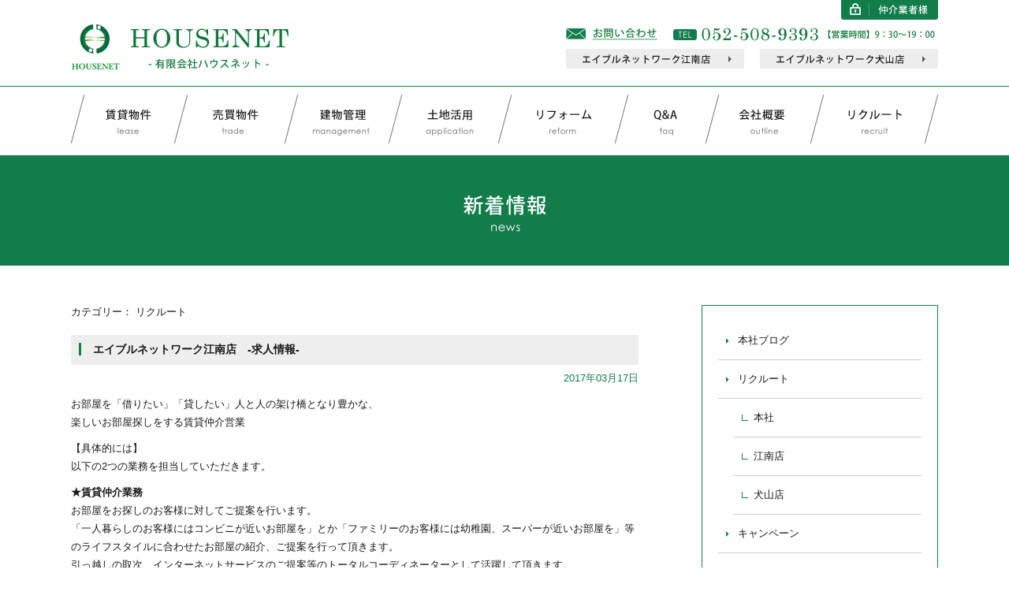

--- FILE ---
content_type: text/html; charset=UTF-8
request_url: http://housenet-go.jp/news/recruit
body_size: 6307
content:
<!DOCTYPE html>
<html lang="ja">
<head>
<meta charset="UTF-8">
<meta name="viewport" content="width=device-width">
<title>リクルート | エイブル ネットワーク江南店・犬山店の名古屋市西区の不動産ハウスネット</title>
<meta name="description" content="エイブル ネットワーク江南店・犬山店、名古屋市西区のハウスネットは不動産賃貸・売買・土地活用・建物管理の専門店です。" />
<meta name="keywords" content="エイブル,江南,犬山,名古屋,西区,ハウスネット,賃貸,不動産,土地活用,建物管理" />
<!--OGP設定-->
<meta property="og:title" content="有限会社ハウスネット" />
<meta property="og:type" content="website" />
<meta property="og:url" content="http://www.housenet-go.jp/" />
<meta property="og:image" content="/images/cmn-images/ogp.jpg" />
<meta property="og:site_name" content="有限会社ハウスネットホームページ" />
<meta property="og:description" content="エイブル ネットワーク江南店・犬山店、名古屋市西区のハウスネットは不動産賃貸・売買・土地活用・建物管理の専門店です。" />

<link rel="shortcut icon" href="/images/cmn-images/favicon.ico" />
<link rel="stylesheet" href="/css/news.css">

<!--[if lt IE 9]>
<script src="http://html5shiv.googlecode.com/svn/trunk/html5.js"></script>
<![endif]-->
<link rel="alternate" type="application/rss+xml" title="エイブル ネットワーク江南店・犬山店の名古屋市西区の不動産ハウスネット &raquo; フィード" href="http://housenet-go.jp/feed" />
<link rel="alternate" type="application/rss+xml" title="エイブル ネットワーク江南店・犬山店の名古屋市西区の不動産ハウスネット &raquo; コメントフィード" href="http://housenet-go.jp/comments/feed" />
<link rel="alternate" type="application/rss+xml" title="エイブル ネットワーク江南店・犬山店の名古屋市西区の不動産ハウスネット &raquo; リクルート カテゴリーのフィード" href="http://housenet-go.jp/category/news/recruit/feed" />
		<script type="text/javascript">
			window._wpemojiSettings = {"baseUrl":"http:\/\/s.w.org\/images\/core\/emoji\/72x72\/","ext":".png","source":{"concatemoji":"http:\/\/housenet-go.jp\/wp\/wp-includes\/js\/wp-emoji-release.min.js?ver=4.3.1"}};
			!function(a,b,c){function d(a){var c=b.createElement("canvas"),d=c.getContext&&c.getContext("2d");return d&&d.fillText?(d.textBaseline="top",d.font="600 32px Arial","flag"===a?(d.fillText(String.fromCharCode(55356,56812,55356,56807),0,0),c.toDataURL().length>3e3):(d.fillText(String.fromCharCode(55357,56835),0,0),0!==d.getImageData(16,16,1,1).data[0])):!1}function e(a){var c=b.createElement("script");c.src=a,c.type="text/javascript",b.getElementsByTagName("head")[0].appendChild(c)}var f,g;c.supports={simple:d("simple"),flag:d("flag")},c.DOMReady=!1,c.readyCallback=function(){c.DOMReady=!0},c.supports.simple&&c.supports.flag||(g=function(){c.readyCallback()},b.addEventListener?(b.addEventListener("DOMContentLoaded",g,!1),a.addEventListener("load",g,!1)):(a.attachEvent("onload",g),b.attachEvent("onreadystatechange",function(){"complete"===b.readyState&&c.readyCallback()})),f=c.source||{},f.concatemoji?e(f.concatemoji):f.wpemoji&&f.twemoji&&(e(f.twemoji),e(f.wpemoji)))}(window,document,window._wpemojiSettings);
		</script>
		<style type="text/css">
img.wp-smiley,
img.emoji {
	display: inline !important;
	border: none !important;
	box-shadow: none !important;
	height: 1em !important;
	width: 1em !important;
	margin: 0 .07em !important;
	vertical-align: -0.1em !important;
	background: none !important;
	padding: 0 !important;
}
</style>
<link rel='stylesheet' id='contact-form-7-css'  href='http://housenet-go.jp/wp/wp-content/plugins/contact-form-7/includes/css/styles.css?ver=4.3' type='text/css' media='all' />
<link rel='stylesheet' id='twentytwelve-fonts-css'  href='http://fonts.googleapis.com/css?family=Open+Sans:400italic,700italic,400,700&#038;subset=latin,latin-ext' type='text/css' media='all' />
<link rel='stylesheet' id='twentytwelve-style-css'  href='http://housenet-go.jp/wp/wp-content/themes/original/style.css?ver=4.3.1' type='text/css' media='all' />
<!--[if lt IE 9]>
<link rel='stylesheet' id='twentytwelve-ie-css'  href='http://housenet-go.jp/wp/wp-content/themes/original/css/ie.css?ver=20121010' type='text/css' media='all' />
<![endif]-->
<link rel='stylesheet' id='slimbox2-css'  href='http://housenet-go.jp/wp/wp-content/plugins/wp-slimbox2/css/slimbox2.css?ver=1.1' type='text/css' media='screen' />
<script type='text/javascript' src='http://housenet-go.jp/wp/wp-includes/js/jquery/jquery.js?ver=1.11.3'></script>
<script type='text/javascript' src='http://housenet-go.jp/wp/wp-includes/js/jquery/jquery-migrate.min.js?ver=1.2.1'></script>
<script type='text/javascript' src='http://housenet-go.jp/wp/wp-content/plugins/wp-slimbox2/javascript/slimbox2.js?ver=2.04'></script>
<script type='text/javascript'>
/* <![CDATA[ */
var slimbox2_options = {"autoload":"1","overlayColor":"#000000","loop":"","overlayOpacity":"0.8","overlayFadeDuration":"400","resizeDuration":"400","resizeEasing":"swing","initialWidth":"250","initialHeight":"250","imageFadeDuration":"400","captionAnimationDuration":"400","caption":"el.title || el.firstChild.alt || el.firstChild.title || el.href || el.href","url":"1","selector":"div.entry-content, div.gallery, div.entry, div.post, div#page, body","counterText":"Image {x} of {y}","closeKeys":"27,88,67","previousKeys":"37,80","nextKeys":"39,78","prev":"http:\/\/housenet-go.jp\/wp\/wp-content\/plugins\/wp-slimbox2\/images\/default\/prevlabel.gif","next":"http:\/\/housenet-go.jp\/wp\/wp-content\/plugins\/wp-slimbox2\/images\/default\/nextlabel.gif","close":"http:\/\/housenet-go.jp\/wp\/wp-content\/plugins\/wp-slimbox2\/images\/default\/closelabel.gif","picasaweb":"","flickr":"","mobile":""};
/* ]]> */
</script>
<script type='text/javascript' src='http://housenet-go.jp/wp/wp-content/plugins/wp-slimbox2/javascript/slimbox2_autoload.js?ver=1.0.4b'></script>
<link rel="EditURI" type="application/rsd+xml" title="RSD" href="http://housenet-go.jp/wp/xmlrpc.php?rsd" />
<link rel="wlwmanifest" type="application/wlwmanifest+xml" href="http://housenet-go.jp/wp/wp-includes/wlwmanifest.xml" /> 
<meta name="generator" content="WordPress 4.3.1" />
	<style type="text/css">.recentcomments a{display:inline !important;padding:0 !important;margin:0 !important;}</style>
	<style type="text/css" id="twentythirteen-header-css">
			.site-header {
			background: url(http://housenet-go.jp/wp/wp-content/themes/original/images/headers/circle.png) no-repeat scroll top;
			background-size: 1600px auto;
		}
		</style>
	</head>
<body>
<!-- ////////////////////////////////////////////////// HEADER -->
<header id="head" class="wrapper">
  <h1><a href="http://housenet-go.jp/"><img src="/images/cmn-images/logo.gif" alt="有限会社ハウスネット" width="278" height="59" /></a></h1>
  <div id="header-info">
    <p id="broker-bt"><a href="http://map.cyber-estate.jp/mediation/login.asp?ggid=823018" target="_blank"><img src="/images/cmn-images/bt-broker.gif" alt="仲介業者様" width="123" height="25" class="opacity" /></a></p>
    <ul class="mb10">
      <li><a href="http://housenet-go.jp/contact/"><img src="/images/cmn-images/bt-contact.gif" alt="お問い合わせ" width="116" height="16" class="opacity" /></a></li>
      <li><img src="/images/cmn-images/tel.gif" alt="TEL：052-508-9393　【営業時間】9：30～19：00" width="332" height="17" /></li>
    </ul>
    
    <ul>
      <li><a href="http://housenet-go.jp/outline/konan/"><img src="/images/cmn-images/bt-konan.gif" alt="エイブルネットワーク江南店" width="226" height="25" class="opacity" /></a></li>
      <li><a href="http://housenet-go.jp/outline/inuyama/"><img src="/images/cmn-images/bt-inuyama.gif" alt="エイブルネットワーク犬山店" width="226" height="25" class="opacity" /></a></li>
    </ul>
  </div>
</header>

<!-- ////////////////////////////////////////////////// NAV -->
<nav id="gnav">
  <ul class="wrapper">
    <li id="nav-lease"><a href="http://housenet-go.jp/lease/"><img src="/images/cmn-images/nav-lease.gif" alt="賃貸物件" width="140" height="134" /><span></span></a></li>
    <li id="nav-trade"><a href="http://housenet-go.jp/trade/"><img src="/images/cmn-images/nav-trade.gif" alt="売買物件" width="140" height="134" /></a></li>
    <li id="nav-management"><a href="http://housenet-go.jp/management/"><img src="/images/cmn-images/nav-management.gif" alt="建物管理" width="132" height="134" /></a></li>
    <li id="nav-application"><a href="http://housenet-go.jp/application/"><img src="/images/cmn-images/nav-application.gif" alt="土地活用" width="140" height="134" /></a></li>
    <li id="nav-reform"><a href="http://housenet-go.jp/reform/"><img src="/images/cmn-images/nav-reform.gif" alt="リフォーム" width="147" height="134" /></a></li>
    <li id="nav-faq"><a href="http://housenet-go.jp/faq/"><img src="/images/cmn-images/nav-faq.gif" alt="Q&A" width="116" height="134" /></a></li>
    <li id="nav-outline"><a href="http://housenet-go.jp/outline/"><img src="/images/cmn-images/nav-outline.gif" alt="会社概要" width="132" height="134" /></a></li>
    <li id="nav-news"><a href="http://housenet-go.jp/news/recruit/"><img src="/images/cmn-images/nav-recruit.gif" alt="リクルート" width="153" height="134" /></a></li>
  </ul>
</nav>


<!-- ////////////////////////////////////////////////// PAGETITLE -->
<div id="page-tit">
  <h1><img src="/images/news-images/page-tit.gif" alt="新着情報" width="106" height="50" /></h1>
</div>

<!-- ////////////////////////////////////////////////// CONTENTS -->
<div class="wrapper">
  <div id="content">
    <h1 id="category-tit">カテゴリー：<span> <span>リクルート</span></span></h1>
  	
										  <section>
    <article>
      <h1 class="article-tit"><span>エイブルネットワーク江南店　-求人情報-</span></h1>
      <p class="date">2017年03月17日</p>
			<p>お部屋を「借りたい」「貸したい」人と人の架け橋となり豊かな、<br />楽しいお部屋探しをする賃貸仲介営業</p>
<p>【具体的には】<br />以下の2つの業務を担当していただきます。</p>
<p><strong>★賃貸仲介業務</strong><br />お部屋をお探しのお客様に対してご提案を行います。<br />「一人暮らしのお客様にはコンビニが近いお部屋を」とか「ファミリーのお客様には幼稚園、スーパーが近いお部屋を」等のライフスタイルに合わせたお部屋の紹介、ご提案を行って頂きます。<br />引っ越しの取次、インターネットサービスのご提案等のトータルコーディネーターとして活躍して頂きます。<br />物件資料の作成、お客様が想像していただけれるように室内の写真も撮って頂きます。</p>
<p><strong>★オーナー様への提案、物件調達、コンサルティング業務</strong><br />アパート、マンションを所有されているオーナー様に当社のサービス、空室解消等のアドバイスをして頂きオーナー様にとってのパートナーになって頂きます。<br />借りたい方、貸したい方の気持ちがわかっているからこそ双方に感謝されるお仕事です。</p>
<p><a href="https://www.mikawasigoto.jp/job_detail/cOCHLUKggnTKxraO.html" target="_blank">[詳しくはこちら]</a></p>
          </article>
  </section>

							  <section>
    <article>
      <h1 class="article-tit"><span>エイブルネットワーク犬山店　-求人情報-</span></h1>
      <p class="date">2017年03月10日</p>
			<p><strong>主な仕事は、ご来店されたお客様への接客です。</strong></p>
<p>お客様と同じ目線に立って、条件にあった物件を探し出し、物件を何件かご提案します。<br />その後、社用車で物件をご案内します。</p>
<p>気に入っていただけたら、お部屋をおさえて審査に取り掛かります。<br />無事に審査が終われば、契約書の準備を行い、契約締結したら、最後は鍵渡しの手配をするのが一連の流れです。<br />お客様と会って、鍵渡しまで数回しかありませんが、それぞれのお部屋探しにはストーリーがあり、過去のお取引を覚えているスタッフも少なくありません。</p>
<p><strong>【仕事のやりがい】</strong></p>
<p>日々の仕事で何か一つ結果が出るとうれしいことはありませんか。<br />例えば、自分が撮影してきた物件の写真を登録して、その後、お客様からお問い合わせがあると、「自分の撮り方が良かったんじゃないか」と思えたりします（笑）<br />不動産業なのでこのような小さなやりがいもあれば、不動産売買の成約による大きなやりがいまで個人差はあると思いますが、全てを前向きの受け止めて頂ければ、毎日の仕事が楽しくなると思います。</p>
<p><a href="https://www.mikawasigoto.jp/job_detail/cOCHLUKggnTKxraO/force/true.html" target="_blank">[詳しくはこちら]</a></p>
          </article>
  </section>

							  <section>
    <article>
      <h1 class="article-tit"><span>有限会社ハウスネット本社　-求人情報-</span></h1>
      <p class="date">2017年02月28日</p>
			<p>現在、管理部にて募集しております。</p>
<p>&nbsp;</p>
<p>当社が管理する物件の管理業務全般をお願いします。<br />・入居者様の募集や契約業務<br />・物件のオーナー様や入居者様の対応<br />・室内のリフォーム提案<br />・建物の施設維持や修繕工事の提案</p>
<p>&nbsp;</p>
<p>建物はオーナー様の大切な資産。建物の維持管理や外壁のメンテナンスなどを行い、資産価値を高めていきます。<br />「どうしたら入居者が決まるか」「空室のリフォームをどうするか」などスタッフ同士で話し合い、結果が出た時のオーナー様から頂ける感謝の言葉が何よりの喜びです。</p>
<p>&nbsp;</p>
<p>[<a href="https://www.mikawasigoto.jp/job_detail/avKwgLuvZwGBJ5oF.html" target="_blank">詳しくはこちら</a>]</p>
          </article>
  </section>

			

		    
    <div class="mb30">
			    </div>

  <!--content--></div>
  <div id="side">

    <ul id="category-list">
				<li class="cat-item cat-item-4"><a href="http://housenet-go.jp/category/news/meinoffice" >本社ブログ</a>
</li>
	<li class="cat-item cat-item-5 current-cat"><a href="http://housenet-go.jp/category/news/recruit" >リクルート</a>
<ul class='children'>
	<li class="cat-item cat-item-6"><a href="http://housenet-go.jp/category/news/recruit/recruit01" >本社</a>
</li>
	<li class="cat-item cat-item-7"><a href="http://housenet-go.jp/category/news/recruit/recruit02" >江南店</a>
</li>
	<li class="cat-item cat-item-8"><a href="http://housenet-go.jp/category/news/recruit/recruit03" >犬山店</a>
</li>
</ul>
</li>
	<li class="cat-item cat-item-9"><a href="http://housenet-go.jp/category/news/campaign" >キャンペーン</a>
</li>
    </ul>
    <ul>
      <li><a href="http://housenet-go.jp/wp/news/campaign/25.html"><img src="/images/cmn-images/sidebn-campaign.gif" alt="キャンペーン" width="300" height="272" class="opacity" /></a></li>
      <li><a href="http://housenet-go.jp/management/"><img src="/images/cmn-images/sidebn-seiyaku.jpg" alt="管理物件入居率95%" width="300" height="115" class="opacity" /></a></li>
      <li><a href="http://housenet-go.jp/wp/news/campaign/27.html"><img src="/images/cmn-images/sidebn-car.gif" alt="お引越し車両無料で貸出し" width="300" height="115" class="opacity" /></a></li>
    </ul>
  </div>
  
  <div id="footer-bn">
    <ul>
      <li><a href="http://housenet-go.jp/faq/"><img src="/images/cmn-images/bn-faq.jpg" alt="住まいのQ&amp;A" width="350" height="85" class="opacity" /></a></li>
      <li id="footer-bn-center"><a href="http://www.zba.jp/hikkoshi/promo/landing/index02.html?ID=areaw00244" target="_blank"><img src="/images/cmn-images/bn-search.gif" alt="引越し業者一括査定" width="350" height="85" class="opacity" /></a></li>
      <li><a href="http://map.cyber-estate.jp/mediation/login.asp?ggid=823018" target="_blank"><img src="/images/cmn-images/bn-broker.gif" alt="エイブルネットワーク江南facebook" width="350" height="85" class="opacity" /></a></li>
    </ul>
  </div>
<!--wrapper--></div>
<!-- //////////////////////////////////////////////////FOOTER -->
<footer id="foot">
  <ul id="facebook-bn" class="wrapper">
    <li><a href="https://www.facebook.com/%E6%9C%89%E9%99%90%E4%BC%9A%E7%A4%BE%E3%83%8F%E3%82%A6%E3%82%B9%E3%83%8D%E3%83%83%E3%83%88-899610060123430/" target="_blank"><img src="/images/cmn-images/facebook-head.gif" alt="ハウスネット本社facebook" width="277" height="21" class="opacity" /></a></li>
    <li id="facebook-center"><a href="https://www.facebook.com/エイブルネットワーク江南店-1565605890361563/timeline/" target="_blank"><img src="/images/cmn-images/facebook-konan.gif" alt="エイブルネットワーク江南facebook" width="349" height="21" class="opacity" /></a></li>
    <li><a href=" https://www.facebook.com/%E3%82%A8%E3%82%A4%E3%83%96%E3%83%AB%E3%83%8D%E3%83%83%E3%83%88%E3%83%AF%E3%83%BC%E3%82%AF%E7%8A%AC%E5%B1%B1%E5%BA%97-1210724755621401/" target="_blank"><img src="/images/cmn-images/facebook-inuyama.gif" alt="エイブルネットワーク犬山facebook" width="349" height="21" class="opacity" /></a></li>
  </ul>
  
  <div id="footer-nav">
  <div class="wrapper">
    <ul>
      <li><a href="./">トップページ</a></li>
    </ul>
    
    <ul>
      <li><a href="http://housenet-go.jp/lease/">賃貸物件</a></li>
      <li><a href="http://housenet-go.jp/trade/">売買物件</a></li>
      <li><a href="http://housenet-go.jp/management/">建物管理 </a></li>
    </ul>
    
    <ul>
      <li><a href="http://housenet-go.jp/application/">土地活用</a></li>
      <li><a href="http://housenet-go.jp/reform/">リフォーム</a></li>
      <li><a href="http://housenet-go.jp/faq/">Q&amp;A</a></li>
    </ul>
    
    <ul>
      <li><a href="http://housenet-go.jp/outline/">会社概要</a></li>
      <li class="subnav"><a href="http://housenet-go.jp/outline/konan/">江南店</a></li>
      <li class="subnav"><a href="http://housenet-go.jp/outline/inuyama/">犬山店</a></li>
    </ul>
    
    <ul>
      <li><a href="http://housenet-go.jp/contact/">お問い合わせ</a></li>
      <li><a href="http://housenet-go.jp/news/recruit/">リクルート</a></li>
      <li><a href="http://housenet-go.jp/news/campaign/">キャンペーン</a></li>
    </ul>
    
    <ul class="ma0">
      <li><a href="http://housenet-go.jp/news">新着情報</a></li>
    </ul>
    
  </div>
  </div>
  
  <div id="cp">
    <p class="wrapper">© 2015 HOUSENET</p>
  </div>
</footer>
<p id="page-top"><a href="#"><img src="/images/cmn-images/pagetop.gif" alt="pagetop" width="62" height="62" /></a></p>
<script type='text/javascript' src='http://housenet-go.jp/wp/wp-content/plugins/contact-form-7/includes/js/jquery.form.min.js?ver=3.51.0-2014.06.20'></script>
<script type='text/javascript'>
/* <![CDATA[ */
var _wpcf7 = {"loaderUrl":"http:\/\/housenet-go.jp\/wp\/wp-content\/plugins\/contact-form-7\/images\/ajax-loader.gif","sending":"\u9001\u4fe1\u4e2d ..."};
/* ]]> */
</script>
<script type='text/javascript' src='http://housenet-go.jp/wp/wp-content/plugins/contact-form-7/includes/js/scripts.js?ver=4.3'></script>
<script type='text/javascript' src='http://housenet-go.jp/wp/wp-content/themes/original/js/navigation.js?ver=20140318'></script>
<script src="http://ajax.googleapis.com/ajax/libs/jquery/1.7.1/jquery.min.js"></script>
<script src="/js/common.js"></script>
<script src="/js/jquery.easing.js"></script>
<script src="/js/smoothScroll.js"></script>
</body>
</html>


--- FILE ---
content_type: text/html; charset=UTF-8
request_url: http://housenet-go.jp/wp/wp-content/themes/original/js/navigation.js?ver=20140318
body_size: 5335
content:
<!DOCTYPE html>
<html lang="ja">
<head>
<meta charset="UTF-8">
<meta name="viewport" content="width=device-width">
<title>エイブル ネットワーク江南店・犬山店の名古屋市西区の不動産ハウスネット</title>
<meta name="description" content="エイブル ネットワーク江南店・犬山店、名古屋市西区のハウスネットは不動産賃貸・売買・土地活用・建物管理の専門店です。" />
<meta name="keywords" content="エイブル,江南,犬山,名古屋,西区,ハウスネット,賃貸,不動産,土地活用,建物管理" />
<!--OGP設定-->
<meta property="og:title" content="有限会社ハウスネット" />
<meta property="og:type" content="website" />
<meta property="og:url" content="http://www.housenet-go.jp/" />
<meta property="og:image" content="/images/cmn-images/ogp.jpg" />
<meta property="og:site_name" content="有限会社ハウスネットホームページ" />
<meta property="og:description" content="エイブル ネットワーク江南店・犬山店、名古屋市西区のハウスネットは不動産賃貸・売買・土地活用・建物管理の専門店です。" />

<link rel="shortcut icon" href="/images/cmn-images/favicon.ico" />
<link rel="stylesheet" href="/css/index.css">

<!--[if lt IE 9]>
<script src="http://html5shiv.googlecode.com/svn/trunk/html5.js"></script>
<![endif]-->
<link rel="alternate" type="application/rss+xml" title="エイブル ネットワーク江南店・犬山店の名古屋市西区の不動産ハウスネット &raquo; フィード" href="http://housenet-go.jp/feed" />
<link rel="alternate" type="application/rss+xml" title="エイブル ネットワーク江南店・犬山店の名古屋市西区の不動産ハウスネット &raquo; コメントフィード" href="http://housenet-go.jp/comments/feed" />
		<script type="text/javascript">
			window._wpemojiSettings = {"baseUrl":"http:\/\/s.w.org\/images\/core\/emoji\/72x72\/","ext":".png","source":{"concatemoji":"http:\/\/housenet-go.jp\/wp\/wp-includes\/js\/wp-emoji-release.min.js?ver=4.3.1"}};
			!function(a,b,c){function d(a){var c=b.createElement("canvas"),d=c.getContext&&c.getContext("2d");return d&&d.fillText?(d.textBaseline="top",d.font="600 32px Arial","flag"===a?(d.fillText(String.fromCharCode(55356,56812,55356,56807),0,0),c.toDataURL().length>3e3):(d.fillText(String.fromCharCode(55357,56835),0,0),0!==d.getImageData(16,16,1,1).data[0])):!1}function e(a){var c=b.createElement("script");c.src=a,c.type="text/javascript",b.getElementsByTagName("head")[0].appendChild(c)}var f,g;c.supports={simple:d("simple"),flag:d("flag")},c.DOMReady=!1,c.readyCallback=function(){c.DOMReady=!0},c.supports.simple&&c.supports.flag||(g=function(){c.readyCallback()},b.addEventListener?(b.addEventListener("DOMContentLoaded",g,!1),a.addEventListener("load",g,!1)):(a.attachEvent("onload",g),b.attachEvent("onreadystatechange",function(){"complete"===b.readyState&&c.readyCallback()})),f=c.source||{},f.concatemoji?e(f.concatemoji):f.wpemoji&&f.twemoji&&(e(f.twemoji),e(f.wpemoji)))}(window,document,window._wpemojiSettings);
		</script>
		<style type="text/css">
img.wp-smiley,
img.emoji {
	display: inline !important;
	border: none !important;
	box-shadow: none !important;
	height: 1em !important;
	width: 1em !important;
	margin: 0 .07em !important;
	vertical-align: -0.1em !important;
	background: none !important;
	padding: 0 !important;
}
</style>
<link rel='stylesheet' id='contact-form-7-css'  href='http://housenet-go.jp/wp/wp-content/plugins/contact-form-7/includes/css/styles.css?ver=4.3' type='text/css' media='all' />
<link rel='stylesheet' id='twentytwelve-fonts-css'  href='http://fonts.googleapis.com/css?family=Open+Sans:400italic,700italic,400,700&#038;subset=latin,latin-ext' type='text/css' media='all' />
<link rel='stylesheet' id='twentytwelve-style-css'  href='http://housenet-go.jp/wp/wp-content/themes/original/style.css?ver=4.3.1' type='text/css' media='all' />
<!--[if lt IE 9]>
<link rel='stylesheet' id='twentytwelve-ie-css'  href='http://housenet-go.jp/wp/wp-content/themes/original/css/ie.css?ver=20121010' type='text/css' media='all' />
<![endif]-->
<link rel='stylesheet' id='slimbox2-css'  href='http://housenet-go.jp/wp/wp-content/plugins/wp-slimbox2/css/slimbox2.css?ver=1.1' type='text/css' media='screen' />
<script type='text/javascript' src='http://housenet-go.jp/wp/wp-includes/js/jquery/jquery.js?ver=1.11.3'></script>
<script type='text/javascript' src='http://housenet-go.jp/wp/wp-includes/js/jquery/jquery-migrate.min.js?ver=1.2.1'></script>
<script type='text/javascript' src='http://housenet-go.jp/wp/wp-content/plugins/wp-slimbox2/javascript/slimbox2.js?ver=2.04'></script>
<script type='text/javascript'>
/* <![CDATA[ */
var slimbox2_options = {"autoload":"1","overlayColor":"#000000","loop":"","overlayOpacity":"0.8","overlayFadeDuration":"400","resizeDuration":"400","resizeEasing":"swing","initialWidth":"250","initialHeight":"250","imageFadeDuration":"400","captionAnimationDuration":"400","caption":"el.title || el.firstChild.alt || el.firstChild.title || el.href || el.href","url":"1","selector":"div.entry-content, div.gallery, div.entry, div.post, div#page, body","counterText":"Image {x} of {y}","closeKeys":"27,88,67","previousKeys":"37,80","nextKeys":"39,78","prev":"http:\/\/housenet-go.jp\/wp\/wp-content\/plugins\/wp-slimbox2\/images\/default\/prevlabel.gif","next":"http:\/\/housenet-go.jp\/wp\/wp-content\/plugins\/wp-slimbox2\/images\/default\/nextlabel.gif","close":"http:\/\/housenet-go.jp\/wp\/wp-content\/plugins\/wp-slimbox2\/images\/default\/closelabel.gif","picasaweb":"","flickr":"","mobile":""};
/* ]]> */
</script>
<script type='text/javascript' src='http://housenet-go.jp/wp/wp-content/plugins/wp-slimbox2/javascript/slimbox2_autoload.js?ver=1.0.4b'></script>
<link rel="EditURI" type="application/rsd+xml" title="RSD" href="http://housenet-go.jp/wp/xmlrpc.php?rsd" />
<link rel="wlwmanifest" type="application/wlwmanifest+xml" href="http://housenet-go.jp/wp/wp-includes/wlwmanifest.xml" /> 
<meta name="generator" content="WordPress 4.3.1" />
	<style type="text/css">.recentcomments a{display:inline !important;padding:0 !important;margin:0 !important;}</style>
	<style type="text/css" id="twentythirteen-header-css">
			.site-header {
			background: url(http://housenet-go.jp/wp/wp-content/themes/original/images/headers/circle.png) no-repeat scroll top;
			background-size: 1600px auto;
		}
		</style>
	</head>
<body>
<!-- ////////////////////////////////////////////////// HEADER -->
<header id="head" class="wrapper">
  <h1><a href="http://housenet-go.jp/"><img src="/images/cmn-images/logo.gif" alt="有限会社ハウスネット" width="278" height="59" /></a></h1>
  <div id="header-info">
    <p id="broker-bt"><a href="http://map.cyber-estate.jp/mediation/login.asp?ggid=823018" target="_blank"><img src="/images/cmn-images/bt-broker.gif" alt="仲介業者様" width="123" height="25" class="opacity" /></a></p>
    <ul class="mb10">
      <li><a href="http://housenet-go.jp/contact/"><img src="/images/cmn-images/bt-contact.gif" alt="お問い合わせ" width="116" height="16" class="opacity" /></a></li>
      <li><img src="/images/cmn-images/tel.gif" alt="TEL：052-508-9393　【営業時間】9：30～19：00" width="332" height="17" /></li>
    </ul>
    
    <ul>
      <li><a href="http://housenet-go.jp/outline/konan/"><img src="/images/cmn-images/bt-konan.gif" alt="エイブルネットワーク江南店" width="226" height="25" class="opacity" /></a></li>
      <li><a href="http://housenet-go.jp/outline/inuyama/"><img src="/images/cmn-images/bt-inuyama.gif" alt="エイブルネットワーク犬山店" width="226" height="25" class="opacity" /></a></li>
    </ul>
  </div>
</header>

<!-- ////////////////////////////////////////////////// NAV -->
<nav id="gnav">
  <ul class="wrapper">
    <li id="nav-lease"><a href="http://housenet-go.jp/lease/"><img src="/images/cmn-images/nav-lease.gif" alt="賃貸物件" width="140" height="134" /><span></span></a></li>
    <li id="nav-trade"><a href="http://housenet-go.jp/trade/"><img src="/images/cmn-images/nav-trade.gif" alt="売買物件" width="140" height="134" /></a></li>
    <li id="nav-management"><a href="http://housenet-go.jp/management/"><img src="/images/cmn-images/nav-management.gif" alt="建物管理" width="132" height="134" /></a></li>
    <li id="nav-application"><a href="http://housenet-go.jp/application/"><img src="/images/cmn-images/nav-application.gif" alt="土地活用" width="140" height="134" /></a></li>
    <li id="nav-reform"><a href="http://housenet-go.jp/reform/"><img src="/images/cmn-images/nav-reform.gif" alt="リフォーム" width="147" height="134" /></a></li>
    <li id="nav-faq"><a href="http://housenet-go.jp/faq/"><img src="/images/cmn-images/nav-faq.gif" alt="Q&A" width="116" height="134" /></a></li>
    <li id="nav-outline"><a href="http://housenet-go.jp/outline/"><img src="/images/cmn-images/nav-outline.gif" alt="会社概要" width="132" height="134" /></a></li>
    <li id="nav-news"><a href="http://housenet-go.jp/news/recruit/"><img src="/images/cmn-images/nav-recruit.gif" alt="リクルート" width="153" height="134" /></a></li>
  </ul>
</nav>

<!-- ////////////////////////////////////////////////// MAIN -->
<div id="main">
<div id="mainInner">
  <div id="thumblist">
    <ul class="float-l">
      <li><img src="/images/index-images/main01.jpg" alt="" width="399" height="263" /></li>
      <li><img src="/images/index-images/main02.jpg" alt="" width="399" height="263" /></li>
      <li><img src="/images/index-images/main03.jpg" alt="" width="399" height="263" /></li>
      <li><img src="/images/index-images/main04.jpg" alt="" width="399" height="263" /></li>
    </ul>
    <img src="/images/index-images/main.gif" alt="" width="501" height="526" id="main-image" class="float-l" />
    <ul class="float-r">
      <li><img src="/images/index-images/main05.jpg" alt="" width="399" height="263" /></li>
      <li><img src="/images/index-images/main06.jpg" alt="" width="399" height="263" /></li>
      <li><img src="/images/index-images/main07.jpg" alt="" width="399" height="263" /></li>
      <li><img src="/images/index-images/main08.jpg" alt="" width="399" height="263" /></li>
    </ul>
  </div>
</div>
</div>

<div id="main-bn">
<ul class="wrapper">
  <li><a href="http://housenet-go.jp/outline/"><img src="/images/index-images/bn-housenet.gif" alt="ハウスネット本社" width="350" height="85" class="opacity" /></a></li>
  <li id="main-bn-center"><a href="http://housenet-go.jp/outline/konan/"><img src="/images/index-images/bn-konan.gif" alt="エイブルネットワーク江南店" width="350" height="85" class="opacity" /></a></li>
  <li><a href="http://housenet-go.jp/outline/inuyama/"><img src="/images/index-images/bn-inuyama.gif" alt="エイブルネットワーク犬山店" width="350" height="85" class="opacity" /></a></li>
</ul>
</div>


<!-- ////////////////////////////////////////////////// CONTENTS -->
<div class="wrapper">
  <div id="content-bn">
    <div class="bn-box">
      <img src="/images/index-images/top-bn-search.gif" alt="物件をお探しの方" width="201" height="152" class="content-bn-tit" />
      <p>マンション・アパート・住宅・テナントなどの賃貸物件・売買物件をお探しの方</p>
      <ul>
        <li class="float-l roll"><a href="http://housenet-go.jp/lease/"><img src="/images/index-images/search-bt01.gif" alt="借りたい" width="150" height="62" /></a></li>
        <li class="float-r roll"><a href="http://housenet-go.jp/trade/"><img src="/images/index-images/search-bt02.gif" alt="買いたい" width="150" height="62" /></a></li>
      </ul>
    </div>
    
    <div class="bn-box" id="bn-box-center">
      <img src="/images/index-images/top-bn-owner.gif" alt="オーナー様" width="125" height="152" class="content-bn-tit" />
      <p>「空き物件」や「土地活用」などでお困りの物件オーナー様（大家様）</p>
      <ul>
        <li class="roll"><a href="http://housenet-go.jp/management/"><img src="/images/index-images/owner-bt01.gif" alt="物件管理" width="100" height="62" /></a></li>
        <li id="bn-box-center02" class="roll"><a href="http://housenet-go.jp/application/"><img src="/images/index-images/owner-bt02.gif" alt="土地活用" width="100" height="62" /></a></li>
        <li class="roll"><a href="http://housenet-go.jp/reform/"><img src="/images/index-images/owner-bt03.gif" alt="リフォーム" width="100" height="62" /></a></li>
      </ul>
    </div>
    
    <div class="bn-box">
      <img src="/images/index-images/top-bn-broker.gif" alt="仲介業者様" width="125" height="152" class="content-bn-tit" />
      <p>空室情報を知りたい、書式を利用ご希望の仲介業者様</p>
      <ul>
        <li class="float-l roll"><a href="http://map.cyber-estate.jp/mediation/login.asp?ggid=823018" target="_blank"><img src="/images/index-images/broker-bt01.gif" alt="空室情報" width="150" height="62" /></a></li>
        <li class="float-r roll"><a href="/pdf02/shoshiki.zip" target="_blank"><img src="/images/index-images/broker-bt02.gif" alt="書式ダウンロード" width="150" height="62" /></a></li>
      </ul>
    </div>
  </div>
  <div id="content">
    <section>
      <h1><img src="/images/index-images/lead.gif" alt="賃貸物件の管理、仲介、リフォーム、売買" width="390" height="22" /></h1>
      <p>有限会社ハウスネットへようこそ。<br>
      私達ハウスネットは、江南市・大口町・扶桑町・犬山市を中心に、賃貸マンションや賃貸アパートなどの賃貸仲介事業を行っております。<br>
      また、土地やマンション、戸建などの売買もご相談いただけます。<br>
      店舗は、エイブルネットワーク江南店とエイブルネットワーク犬山店の2店舗と西区に仲介・管理事務所がございます。<br>
      不動産に関することでしたら、お気軽にお立ち寄りください。 </p>
    </section>
    
    <section id="news">
      <h1 class="cmn-tit01"><img src="/images/index-images/news-tit.gif" alt="お知らせ" width="256" height="17" /></h1>
			            <dl class="fade">
        <dt>2025.02.01</dt>
        <dd><a href="http://housenet-go.jp/news/campaign/25.html">プレゼント&#038;キャンペーン</a></dd>
      </dl>
            <dl class="fade">
        <dt>2024.11.25</dt>
        <dd><a href="http://housenet-go.jp/news/341.html">年末年始のご案内</a></dd>
      </dl>
            <dl class="fade">
        <dt>2023.12.01</dt>
        <dd><a href="http://housenet-go.jp/news/334.html">年末年始のご案内</a></dd>
      </dl>
            <dl class="fade">
        <dt>2023.08.31</dt>
        <dd><a href="http://housenet-go.jp/news/329.html">「エイブルネットワーク江南店」事務所移転のご案内</a></dd>
      </dl>
            <dl class="fade">
        <dt>2022.08.05</dt>
        <dd><a href="http://housenet-go.jp/news/326.html">夏季休暇のご案内</a></dd>
      </dl>
                 
    </section>
  <!--content--></div>
  <div id="side">

    <ul>
      <li><a href="http://housenet-go.jp/wp/news/campaign/25.html"><img src="/images/cmn-images/sidebn-campaign.gif" alt="キャンペーン" width="300" height="272" class="opacity" /></a></li>
      <li><a href="http://housenet-go.jp/management/"><img src="/images/cmn-images/sidebn-seiyaku.jpg" alt="管理物件入居率95%" width="300" height="115" class="opacity" /></a></li>
      <li><a href="http://housenet-go.jp/wp/news/campaign/27.html"><img src="/images/cmn-images/sidebn-car.gif" alt="お引越し車両無料で貸出し" width="300" height="115" class="opacity" /></a></li>
    </ul>
  </div>
  
  <div id="footer-bn">
    <ul>
      <li><a href="http://housenet-go.jp/faq/"><img src="/images/cmn-images/bn-faq.jpg" alt="住まいのQ&amp;A" width="350" height="85" class="opacity" /></a></li>
      <li id="footer-bn-center"><a href="http://www.zba.jp/hikkoshi/promo/landing/index02.html?ID=areaw00244" target="_blank"><img src="/images/cmn-images/bn-search.gif" alt="引越し業者一括査定" width="350" height="85" class="opacity" /></a></li>
      <li><a href="http://map.cyber-estate.jp/mediation/login.asp?ggid=823018" target="_blank"><img src="/images/cmn-images/bn-broker.gif" alt="エイブルネットワーク江南facebook" width="350" height="85" class="opacity" /></a></li>
    </ul>
  </div>
<!--wrapper--></div>
<!-- //////////////////////////////////////////////////FOOTER -->
<footer id="foot">
  <ul id="facebook-bn" class="wrapper">
    <li><a href="https://www.facebook.com/%E6%9C%89%E9%99%90%E4%BC%9A%E7%A4%BE%E3%83%8F%E3%82%A6%E3%82%B9%E3%83%8D%E3%83%83%E3%83%88-899610060123430/" target="_blank"><img src="/images/cmn-images/facebook-head.gif" alt="ハウスネット本社facebook" width="277" height="21" class="opacity" /></a></li>
    <li id="facebook-center"><a href="https://www.facebook.com/エイブルネットワーク江南店-1565605890361563/timeline/" target="_blank"><img src="/images/cmn-images/facebook-konan.gif" alt="エイブルネットワーク江南facebook" width="349" height="21" class="opacity" /></a></li>
    <li><a href=" https://www.facebook.com/%E3%82%A8%E3%82%A4%E3%83%96%E3%83%AB%E3%83%8D%E3%83%83%E3%83%88%E3%83%AF%E3%83%BC%E3%82%AF%E7%8A%AC%E5%B1%B1%E5%BA%97-1210724755621401/" target="_blank"><img src="/images/cmn-images/facebook-inuyama.gif" alt="エイブルネットワーク犬山facebook" width="349" height="21" class="opacity" /></a></li>
  </ul>
  
  <div id="footer-nav">
  <div class="wrapper">
    <ul>
      <li><a href="./">トップページ</a></li>
    </ul>
    
    <ul>
      <li><a href="http://housenet-go.jp/lease/">賃貸物件</a></li>
      <li><a href="http://housenet-go.jp/trade/">売買物件</a></li>
      <li><a href="http://housenet-go.jp/management/">建物管理 </a></li>
    </ul>
    
    <ul>
      <li><a href="http://housenet-go.jp/application/">土地活用</a></li>
      <li><a href="http://housenet-go.jp/reform/">リフォーム</a></li>
      <li><a href="http://housenet-go.jp/faq/">Q&amp;A</a></li>
    </ul>
    
    <ul>
      <li><a href="http://housenet-go.jp/outline/">会社概要</a></li>
      <li class="subnav"><a href="http://housenet-go.jp/outline/konan/">江南店</a></li>
      <li class="subnav"><a href="http://housenet-go.jp/outline/inuyama/">犬山店</a></li>
    </ul>
    
    <ul>
      <li><a href="http://housenet-go.jp/contact/">お問い合わせ</a></li>
      <li><a href="http://housenet-go.jp/news/recruit/">リクルート</a></li>
      <li><a href="http://housenet-go.jp/news/campaign/">キャンペーン</a></li>
    </ul>
    
    <ul class="ma0">
      <li><a href="http://housenet-go.jp/news">新着情報</a></li>
    </ul>
    
  </div>
  </div>
  
  <div id="cp">
    <p class="wrapper">© 2015 HOUSENET</p>
  </div>
</footer>
<p id="page-top"><a href="#"><img src="/images/cmn-images/pagetop.gif" alt="pagetop" width="62" height="62" /></a></p>
<script type='text/javascript' src='http://housenet-go.jp/wp/wp-content/plugins/contact-form-7/includes/js/jquery.form.min.js?ver=3.51.0-2014.06.20'></script>
<script type='text/javascript'>
/* <![CDATA[ */
var _wpcf7 = {"loaderUrl":"http:\/\/housenet-go.jp\/wp\/wp-content\/plugins\/contact-form-7\/images\/ajax-loader.gif","sending":"\u9001\u4fe1\u4e2d ..."};
/* ]]> */
</script>
<script type='text/javascript' src='http://housenet-go.jp/wp/wp-content/plugins/contact-form-7/includes/js/scripts.js?ver=4.3'></script>
<script type='text/javascript' src='http://housenet-go.jp/wp/wp-content/themes/original/js/navigation.js?ver=20140318'></script>
<script src="http://ajax.googleapis.com/ajax/libs/jquery/1.7.1/jquery.min.js"></script>
<script src="/js/common.js"></script>
<script src="/js/jquery.easing.js"></script>
<script src="/js/smoothScroll.js"></script>
</body>
</html>


--- FILE ---
content_type: text/css
request_url: http://housenet-go.jp/css/news.css
body_size: 899
content:
@charset "utf-8";
@import url(cmn.css);
@import url(base.css);


/* ==========================================================================
	CONTENT
	========================================================================== */

#category-tit {
	font-size: 1.3rem;
	font-weight: normal;
	margin-bottom: 20px;
}

.article-tit {
	font-size: 1.4rem;
	font-weight: bold;
	background-color: #eeeeee;
	margin-bottom: 5px;
	padding: 10px;
}
.article-tit span {
	border-left: solid 3px #127d4b;
	padding-left: 15px;
}
.date {
	color: #127d4b;
	text-align: right;
	margin:-bottom 30px;
}

/*画像投稿用*/
.alignleft {
	float: left;
}

.alignright {
	float: right;
}

.aligncenter {
	display: block;
	margin-left: auto;
	margin-right: auto;
}
/*ページナビゲーション*/
.pagenation {
	text-align: center;
    margin: 1em auto;
}
.pagenation:after, .pagenation ul:after {
    clear: both;
    content: ".";
    display: block;
    height: 0;
    visibility: hidden;
}
.pagenation ul {
		display: inline-block;
    margin: 0;
}
.pagenation li {
    float: left;
    list-style: none outside none;
    margin-left: 3px;
}
.pagenation li:first-child {
    margin-left: 0;
}
.pagenation li.active {
    background-color: #999999;
    border-radius: 3px;
    color: #FFFFFF;
    cursor: not-allowed;
    padding: 10px 20px;
}
.pagenation li a {
    background: none repeat scroll 0 0 #CCCCCC;
    border-radius: 3px;
    color: #FFFFFF;
    display: block;
    padding: 10px 20px;
    text-decoration: none;
    text-shadow: 0 -1px 0 rgba(0, 0, 0, 0.2);
}
.pagenation li a:hover {
    background-color: #444444;
    color: #FFFFFF;
    opacity: 0.8;
    transition-duration: 500ms;
    transition-property: all;
    transition-timing-function: ease;
}

/* ==========================================================================
	SIDE
	========================================================================== */

#category-list {
	border: solid 1px #127d4b;
	margin-bottom: 20px;
	padding: 20px;
}
#side #category-list li {
	margin-bottom: 0!important;
}
#category-list li a {
	display: block;
	text-decoration: none;
	background: url(../images/news-images/icon.png) 10px 50% no-repeat;
	border-bottom: solid 1px #ccc;
	padding: 15px 10px 15px 25px;
}
#category-list li ul.children li {
	padding: 0 0 0 20px;
}
#category-list li ul.children li a {
	background: url(../images/news-images/icon02.png) 10px 50% no-repeat!important;
	padding-left: 25px;
	background: none;
}
#category-list li a:hover {
	background-color: #ecf5f1;
}
#category-list li ul.children li a:hover {
	background-color: #ecf5f1!important;
}


--- FILE ---
content_type: text/css
request_url: http://housenet-go.jp/css/cmn.css
body_size: 735
content:
@charset "utf-8";

/* ==========================================================================
	HTML5
	========================================================================== */
article, aside, canvas, details, figcaption, figure, header,
footer, hgroup, menu, nav, section, summary {
    display: block;
}

/* ==========================================================================
	BASE
	========================================================================== */
* {
	margin: 0;
	padding: 0;
	list-style-type: none;
}

html {
	height: 100%;
	font-size: 62.5%;
}

body {
	font-family: 'Lucida Grande','Hiragino Kaku Gothic ProN', Meiryo, sans-serif;
}

address { font-style: normal;}
xli { padding-left: 1em; /*1em（1文字）分、右に動かす*/	text-indent: -1em; /*最初の行だけ1em（1文字）分、左に動かす*/}
img,a img {	border: 0;}
img{ vertical-align: bottom;}
table { border-collapse: collapse;  border-spacing: 0;}

/* ==========================================================================
	COMMEN CLASS
	========================================================================== */

.txt-center { text-align: center;}
.txt-min { font-size: 90%;}

.clear { clear: both;}
.float-l { float: left;}
.float-r { float: right;}
.img-l { float: left; margin: 0 10px 10px 0}
.img-r { float: right; margin: 0 0 10px 10px;}
.img-center { display: block; margin: 0 auto;}

.overf { overflow:hidden;}
.clear { clear: both;}

.mb0 { margin-bottom: 0px!important;}
.mb5 { margin-bottom: 5px!important;}
.mb10 { margin-bottom: 10px!important;}
.mb20 { margin-bottom: 20px!important;}
.mb30 { margin-bottom: 30px!important;}
.mb40 { margin-bottom: 40px!important;}
.mb50 { margin-bottom: 50px!important;}
.mb60 { margin-bottom: 60px!important;}
.mb70 { margin-bottom: 70px!important;}
.ma0 { margin: 0!important;}

.boxsizing {
	box-sizing: border-box;
}



--- FILE ---
content_type: text/css
request_url: http://housenet-go.jp/css/base.css
body_size: 1500
content:
@charset "utf-8";

/* ==========================================================================
	BASE
	========================================================================== */

body {
	min-width: 1100px;
	color: #191919;
	font-size: 1.3em;
	text-align: center;
	margin: 0 auto;
}
p {
	line-height: 1.8em;
}

.wrapper {
	overflow: hidden;
	width: 1100px;
	text-align: left;
	margin: 0 auto;
}

/* ==========================================================================
	LINK
	========================================================================== */

/*マウスオーバー時画像透過*/
a:hover.alpha img {
	opacity: 0.7;
	-ms-filter: "alpha(opacity=70)";
}
a,a:visited {
	color: #191919;
	text-decoration: underline;
}
a:hover {
	text-decoration: none;
}

/*マウスオーバー時ゆっくり透過*/
.fade {  
	-webkit-transition: 0.4s ease-in-out;  
		 -moz-transition: 0.4s ease-in-out;  
			 -o-transition: 0.4s ease-in-out;  
					transition: 0.4s ease-in-out;  
}  
.fade:hover {  
	opacity: 0.4;  
	filter: alpha(opacity=90);  
}   

/* ==========================================================================
	HEADER
	========================================================================== */

#head {
	padding: 0 0 20px 0;
}
#head h1 {
	float: left;
	padding-top: 30px;
}
#header-info {
	float: right;
}
#header-info ul {
	overflow: hidden;
	clear: both;
}
#header-info ul li {
	float: left;
	margin-left: 20px;
}
#broker-bt {
	float: right;
	margin-bottom: 10px;
}

/* ==========================================================================
	NAVIGATION
	========================================================================== */

#gnav {
	border-top: solid 1px #127d4b;
	padding: 10px;
}
#gnav li {
	float: left;
}
#gnav ul {
	overflow: hidden;
	height: 67px;
}
#gnav ul img:hover {
	margin-top: -67px;
}

/* ==========================================================================
	PAGE TITLE
	========================================================================== */

#page-tit {
	background-color: #127d4b;
	margin-bottom: 50px;
	padding: 50px 0 40px 0;
}
#page-tit h1 {
	font-size: 2rem;
}

/* ==========================================================================
	CONTENT
	========================================================================== */

section {
	clear: both;
	overflow: hidden;
	margin-bottom: 50px;
}
section h1 {
	margin-bottom: 30px;
}
section h2 {
	margin-bottom: 20px;
}
section p {
	margin-bottom: 10px;
}

#content {
	float: left;
	width: 720px;
}
.min-section {
	margin-bottom: 30px;
}

/*TITLE*/
.cmn-tit01 {
	border-bottom: solid 1px #127d4b;
	padding-bottom: 20px;
}
.cmn-tit02 {
	color: #127d4b;
	font-size: 1.4rem;
	font-weight: bold;
}

/*マウスオーバー背景変更*/
.button {
	display: inline-block;
	text-align: center;
	text-decoration: none;
	line-height: 54px;
	outline: none;
}
.button::before,
.button::after {
	position: absolute;
	z-index: -1;
	display: block;
	content: '';
}
.button,
.button::before,
.button::after {
	-webkit-box-sizing: border-box;
	-moz-box-sizing: border-box;
	box-sizing: border-box;
	-webkit-transition: all .3s;
	transition: all .3s;
}

.button {
	background-color: #fff;
	color: #fff;
}
.button:hover {
	background-color: #eee;
}

/*マウスオーバー回転*/
.roll {
	height: 31px;
	overflow: hidden;
}

/*会社概要*/
.outline-box {
	width: 360px;	
	border: dotted 1px;
}
.outline-box a {
	display: block;
	padding: 30px 0;
}
.outline-box a:hover {
	display: block;
	padding: 30px 0;
}
.outline-box img {
	display: block;
	margin: 0 auto;
}
.outline-wrapper .float-r {
	border-left: none!important;
}

.bt2list {
	padding: 0 120px;
}

/*TABLE*/
.cmn-table {
	width: 100%;
	margin-bottom: 30px;
}
.cmn-table th {
	background-color: #e4f5ed;
	border: solid 1px #ccc;
	padding: 15px;
}
.cmn-table td {
	border: solid 1px #ccc;
	padding: 15px;
}

/*CMN-CONTACT*/
#cmn-contact .cmn-table {
	margin-bottom: 0;
}
#cmn-contact .cmn-table th {
	width: 30%;
	font-weight: normal;
	background-color: #eee;
}




/* ==========================================================================
	SIDE
	========================================================================== */

#side {
	float: right;
	width: 300px;
}
#side li {
	margin-bottom: 20px;
}


/* ==========================================================================
	FOOTER
	========================================================================== */

#footer-bn {
	overflow: hidden;
	clear: both;
	margin-bottom: 30px;
}
#footer-bn li {
	float: left;
}
#footer-bn-center {
	margin: 0 25px;
}
footer {
	clear: both;
	padding: 20px 0 0 0;
}

footer {
	border-top: solid 1px #127d4b;
	padding-top: 30px;
}

#facebook-bn {
	overflow: hidden;
	margin-bottom: 30px;
}
#facebook-bn li {
	float: left;
}
#facebook-center {
	margin: 0 31px;
}

#footer-nav {
	color: #fff;
	background-color: #127d4b;
	padding: 40px 0 20px 0;
}
#footer-nav li {
	margin-bottom: 20px;
}
#footer-nav a {
	color: #fff;
	text-decoration: none;
	background: url(../images/cmn-images/footer-icon01.gif) 0 50% no-repeat;
	padding-left: 15px;
}
#footer-nav li.subnav a {
	background: url(../images/cmn-images/footer-icon02.gif) 0 50% no-repeat!important;
	padding-left: 15px;
}
#footer-nav ul {
	float: left;
	margin-right: 100px;
}

#cp {
	color: #d3e9df;
	background-color: #22915d;
	padding: 20px 0 10px 0;
}
#cp p{
	text-align: right;
}

/* ==========================================================================
	PAGETOP
	========================================================================== */

#page-top {
	position: fixed;
	bottom: 20px;
	right: 20px;
	font-size: 77%;
}
#page-top a {
	text-align: center;
	display: block;
}


--- FILE ---
content_type: application/javascript
request_url: http://housenet-go.jp/js/common.js
body_size: 1210
content:
$(document).ready(function(){
	$(".outline-box").hover(function() {
             $(this).stop().animate({ backgroundColor: "#ffcd00"}, 900);//ON�}�E�X���̔w�i�F
             },function() {
             $(this).stop().animate({ backgroundColor: "#fff" }, 900);//OFF�}�E�X���̔w�i�F
             });
});

// �v�f�̍��������킹��
;(function($) {
	$.fn.tile = function(columns) {
		var tiles, max, c, h, last = this.length - 1, s;
		if(!columns) columns = this.length;
		this.each(function() {
			s = this.style;
			if(s.removeProperty) s.removeProperty("height");
			if(s.removeAttribute) s.removeAttribute("height");
		});
		return this.each(function(i) {
			c = i % columns;
			if(c == 0) tiles = [];
			tiles[c] = $(this);
			h = tiles[c].height();
			if(c == 0 || h > max) max = h;
			if(i == last || c == columns - 1)
				$.each(tiles, function() { this.height(max); });
		});
	};
})(jQuery);

$(window).load(function(){
  $(".tiles").tile();
});


//�}�E�X�I�[�o�[�摜�ύX
$(function(){
     $('a img').hover(function(){
        $(this).attr('src', $(this).attr('src').replace('-off', '-on'));
          }, function(){
             if (!$(this).hasClass('currentPage')) {
             $(this).attr('src', $(this).attr('src').replace('-on', '-off'));
        }
   });
});


//�}�E�X�I�[�o�[�œ���
$(document).ready(
  function(){
    $("img.opacity") .hover(function(){
       $(this).fadeTo("4000",0.6); // �}�E�X�I�[�o�[�œ����x��30%�ɂ���
    },function(){
       $(this).fadeTo("4000",1.0); // �}�E�X�A�E�g�œ����x��100%�ɖ߂�
    });
  });
	
	

//�y�[�W�̐擪��
$(function() {
	var topBtn = $('#page-top');	
	topBtn.hide();
	$(window).scroll(function () {
		if ($(this).scrollTop() > 100) {
			topBtn.fadeIn();
		} else {
			topBtn.fadeOut();
		}
	});
	//�X�N���[�����ăg�b�v
    topBtn.click(function () {
		$('body,html').animate({
			scrollTop: 0
		}, 500);
		return false;
    });
});

//�g�b�v�y�[�W�ʐ^�\��
$(function(){
	var setElm = $('#thumblist img'),
	delaySpeed = 100,
	fadeSpeed = 500;

	$(window).load(function(){
		randomShow();
		function randomShow(){
			var elmLength = setElm.length,
			randomSet = Math.floor(Math.random()*elmLength);

			$(setElm[randomSet]).css({display:'block',opacity:'0'}).animate({opacity:'1'},fadeSpeed);
			setElm.splice(randomSet,1);

			if (elmLength > 0) {
				setTimeout(function(){randomShow();},delaySpeed);
			} else {
				return false; //�S�ă��[�h�I����ɏ�����������ۂ̓R�R��
			}
		}
	});
});


//bt ��]
$(function() {
	$('.roll img')
	.hover(
		function(){
			$(this).stop().animate({'marginTop':'-31px'},'fast');
		},
		function () {
			$(this).stop().animate({'marginTop':'0px'},'fast');
		}
	);
});


